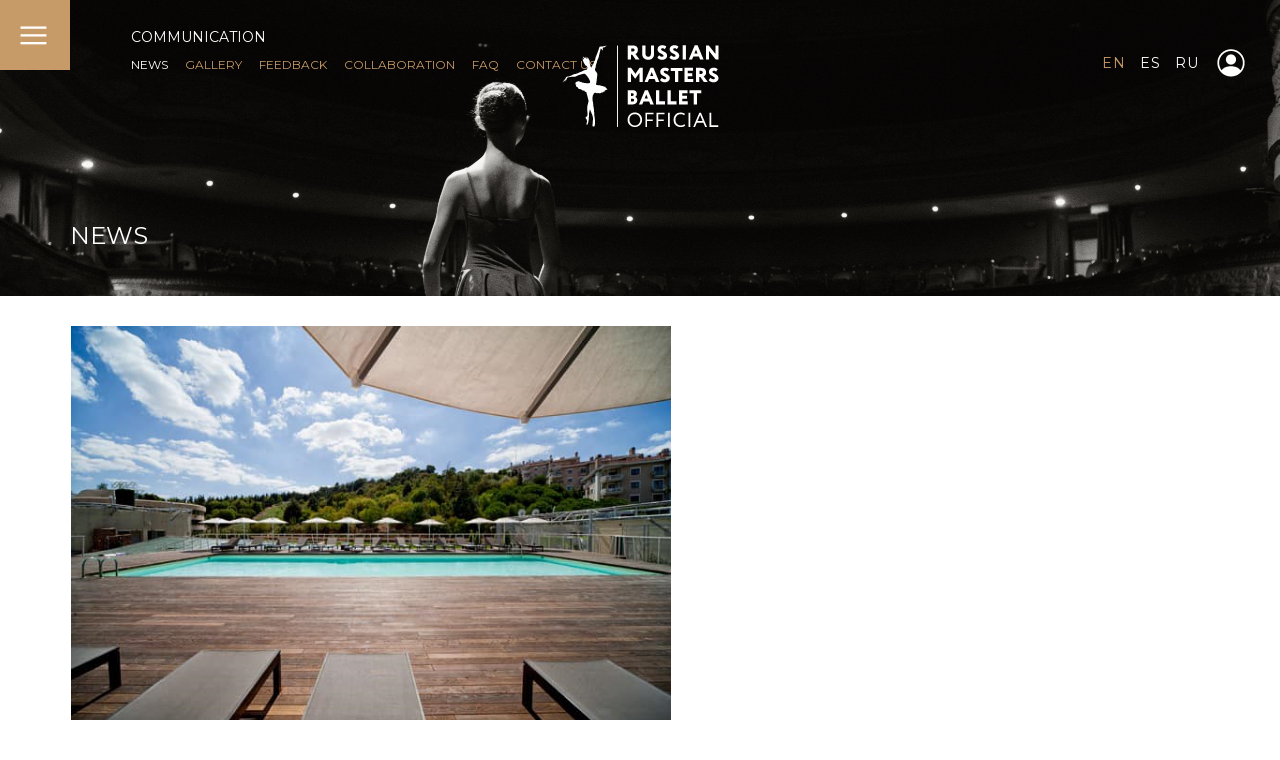

--- FILE ---
content_type: text/html; charset=UTF-8
request_url: https://russianmastersballet.com/news/we-have-great-news-to-share/
body_size: 6425
content:
<!DOCTYPE html>
<html lang="en">
<head>
<meta http-equiv="X-UA-Compatible" content="IE=edge" />
<meta http-equiv="Content-Type" content="text/html; charset=UTF-8" />
<meta name="keywords" content="WE HAVE GREAT NEWS TO SHARE!, Russian Masters, Russian Masters Ballet, Russian masters intensive, Russian masters ballet camp, Ballet, Summer Intensive, summer ballet intensive, summer ballet, summer ballet program, summer ballet workshop, summer ballet course, Vaganova, Vaganova Academy, Vaganova intensive, Vaganova course, official Vaganova, official Vaganova ballet, official Vaganova course, Vaganova academy summer, Vaganova academy intensive, Vaganova academy course, Ballet Intensive, Ballet Course, Ballet Master, ballet workshop, Ballet camp, ballet stage, Alicante, Russia Ballet, Russian ballet, Saint-Petersburg Ballet, International Ballet, Dance Course, Best ballet, best ballet intensive, best ballet course, best ballet workshop, Professional ballet, professional ballet course, professional ballet workshop, Ballet Training, professional ballet training, Audition, Auditions, Ballet Audition, Ballet Auditions, Summer Intensive Auditions, online intensive, online ballet intensive, RMB Online, russianmastersballet, springballet, balletonline" />
<link href="/bitrix/templates/main/components/bitrix/news/news/bitrix/news.detail/.default/style.css?1610092472155" type="text/css" rel="stylesheet"/>
<link href="/bitrix/templates/main/owlcarousel/owl.carousel.css?16100924714744" type="text/css" rel="stylesheet" data-template-style="true"/>
<link href="/bitrix/templates/main/styles/main.css?17382227352353" type="text/css" rel="stylesheet" data-template-style="true"/>
<link href="/bitrix/templates/main/styles/main_page.css?17104825211901" type="text/css" rel="stylesheet" data-template-style="true"/>
<link href="/bitrix/templates/main/styles/modal_window.css?16680803933005" type="text/css" rel="stylesheet" data-template-style="true"/>
<link href="/bitrix/templates/main/styles/people.css?1610092471722" type="text/css" rel="stylesheet" data-template-style="true"/>
<link href="/bitrix/templates/main/styles/courses.css?17096173434758" type="text/css" rel="stylesheet" data-template-style="true"/>
<link href="/bitrix/templates/main/styles/stars_gala.css?16100924711182" type="text/css" rel="stylesheet" data-template-style="true"/>
<link href="/bitrix/templates/main/styles/jurys_list.css?1610092471595" type="text/css" rel="stylesheet" data-template-style="true"/>
<link href="/bitrix/templates/main/styles/news.css?16100924711402" type="text/css" rel="stylesheet" data-template-style="true"/>
<link href="/bitrix/templates/main/styles/gallery.css?1610092471258" type="text/css" rel="stylesheet" data-template-style="true"/>
<link href="/bitrix/templates/main/styles/feedback.css?16253778951386" type="text/css" rel="stylesheet" data-template-style="true"/>
<link href="/bitrix/templates/main/styles/feedback_slider.css?17104799801681" type="text/css" rel="stylesheet" data-template-style="true"/>
<link href="/bitrix/templates/main/styles/communication.css?16527646861427" type="text/css" rel="stylesheet" data-template-style="true"/>
<link href="/bitrix/templates/main/styles/partners.css?1665752547328" type="text/css" rel="stylesheet" data-template-style="true"/>
<link href="/bitrix/templates/main/styles/donates.css?1623568840620" type="text/css" rel="stylesheet" data-template-style="true"/>
<link href="/bitrix/templates/main/styles/faq.css?17104898531077" type="text/css" rel="stylesheet" data-template-style="true"/>
<link href="/bitrix/templates/main/styles/mobile.css?172681836216162" type="text/css" rel="stylesheet" data-template-style="true"/>
<link href="/bitrix/components/rmb/main.menu/templates/.default/style.css?16507819682887" type="text/css" rel="stylesheet" data-template-style="true"/>
<link href="/bitrix/components/rmb/footer/templates/.default/style.css?16667624831414" type="text/css" rel="stylesheet" data-template-style="true"/>
<link href="/bitrix/templates/main/template_styles.css?17296568728124" type="text/css" rel="stylesheet" data-template-style="true"/>
<script src="/bitrix/templates/main/js/jquery-3.5.1.min.js?161009247289476"></script>
<script src="/bitrix/templates/main/js/script.js?171038947539735"></script>
<script src="/bitrix/templates/main/owlcarousel/owl.carousel.js?161009247189992"></script>

<title>News - Russian Masters Ballet</title>
<meta name="viewport" content="initial-scale=1.0, maximum-scale=1, user-scalable=no, width=380">

<link rel="icon" type="image/x-icon" href="/bitrix/templates/main/images/favicon.png" />

<meta property="og:locale" content="en_GB" />
<meta property="og:locale:alternate" content="ru_RU" />
<meta property="og:locale:alternate" content="es_ES" />
<meta property="og:type" content="website" />
<meta property="og:title" content="Russian Masters Ballet" />
<meta property="og:description" content="World Reference In Ballet Intensives" />
<meta property="og:url" content="https://www.russianmastersballet.com/" />
<meta property="og:site_name" content="Russian Masters Ballet" />
<meta property="og:image" content="https://russianmastersballet.com/bitrix/templates/main/images/logo_social.png" />
<meta property="og:image:width" content="500" />
<meta property="og:image:height" content="250" />
<meta name="twitter:card" content="summary_large_image" />
<meta name="twitter:url" content="https://www.russianmastersballet.com/" />
<meta name="twitter:title" content="Russian Masters Ballet" />
<meta name="twitter:description" content="World Reference In Ballet Intensives" />
<meta name="twitter:image" content="https://russianmastersballet.com/bitrix/templates/main/images/logo_social.png" />
<meta name="facebook-domain-verification" content="9mfuz4wk70s817x3guh87gj2p3o97b" />

<link rel="preload" as="style" onload="this.removeAttribute('onload');this.rel='stylesheet'" data-font="g-font-montserrat" data-protected="true" href="https://fonts.googleapis.com/css?family=Montserrat:300,400,600,700,900&subset=cyrillic">



<!-- PD Cookie Consent -->

<link rel="stylesheet" href="https://pdcc.gdpr.es/pdcc.min.css">
<script charset="utf-8" src="https://pdcc.gdpr.es/pdcc.min.js"></script>
<script type="text/javascript">
PDCookieConsent.config({
"brand": {
"dev" : true,
"name": "FOMENTO DE FORMACION Y PROTECCION SL",
"url" : "https://bifaniberica.com",
"websiteOwner" : ""
},
"cookiePolicyLink": "https://russianmastersballet.com//pdf/EN-Cookies%20policy.pdf",
"hideModalIn": [""],
"styles": {
"primaryButton": {
"bgColor" : "#A1FFA1",
"txtColor": "#036900"
},
"secondaryButton": {
"bgColor" : "#EEEEEE",
"txtColor": "#333333"
}
}
});
</script>

<!-- End PD Cookie Consent -->


<!-- Yandex.Metrika counter -->

<script type="text/javascript" >

(function(m,e,t,r,i,k,a){m[i]=m[i]||function(){(m[i].a=m[i].a||[]).push(arguments)};

m[i].l=1*new Date();k=e.createElement(t),a=e.getElementsByTagName(t)

[0],k.async=1,k.src=r,a.parentNode.insertBefore(k,a)})

(window, document, "script", "https://mc.yandex.ru/metrika/tag.js", "ym");

ym(78157345, "init", {

clickmap:true,

trackLinks:true,

accurateTrackBounce:true,

webvisor:true

});

</script>

<!-- /Yandex.Metrika counter -->


<!-- Google Tag Manager -->

<script>(function(w,d,s,l,i){w[l]=w[l]||[];w[l].push({'gtm.start':
new Date().getTime(),event:'gtm.js'});var f=d.getElementsByTagName(s)[0],
j=d.createElement(s),dl=l!='dataLayer'?'&l='+l:'';j.async=true;j.src=
'https://www.googletagmanager.com/gtm.js?id='+i+dl;f.parentNode.insertBefore(j,f);
})(window,document,'script','dataLayer','GTM-PXCPRDTT');</script>

<!-- End Google Tag Manager -->


<!-- Facebook Pixel Code -->

<script>

!function(f,b,e,v,n,t,s)

{if(f.fbq)return;n=f.fbq=function(){n.callMethod?

n.callMethod.apply(n,arguments):n.queue.push(arguments)};

if(!f._fbq)f._fbq=n;n.push=n;n.loaded=!0;n.version='2.0';

n.queue=[];t=b.createElement(e);t.async=!0;

t.src=v;s=b.getElementsByTagName(e)[0];

s.parentNode.insertBefore(t,s)}(window, document,'script',

'https://connect.facebook.net/en_US/fbevents.js');

fbq('init', '190264262839136');

fbq('track', 'PageView');

</script>

<!-- End Facebook Pixel Code -->


<!-- Meta Pixel Code -->
<script>
!function(f,b,e,v,n,t,s)
{if(f.fbq)return;n=f.fbq=function(){n.callMethod?
n.callMethod.apply(n,arguments):n.queue.push(arguments)};
if(!f._fbq)f._fbq=n;n.push=n;n.loaded=!0;n.version='2.0';
n.queue=[];t=b.createElement(e);t.async=!0;
t.src=v;s=b.getElementsByTagName(e)[0];
s.parentNode.insertBefore(t,s)}(window, document,'script',
'https://connect.facebook.net/en_US/fbevents.js');
fbq('init', '3534321906821363');
fbq('track', 'PageView');
</script>
<!-- End Meta Pixel Code -->
</head>

<body>
<!-- Yandex.Metrika counter -->

<noscript><div><img src="https://mc.yandex.ru/watch/78157345" style="position:absolute; left:-

9999px;" alt="" /></div></noscript>

<!-- /Yandex.Metrika counter -->


<!-- Google Tag Manager -->

<noscript><iframe src="https://www.googletagmanager.com/ns.html?id=GTM-PXCPRDTT"
height="0" width="0" style="display:none;visibility:hidden"></iframe></noscript>

<!-- End Google Tag Manager -->


<!-- Facebook Pixel Code -->

<noscript><img height="1" width="1" style="display:none"

src="https://www.facebook.com/tr?id=190264262839136&ev=PageView&noscript=1"

/></noscript>

<!-- End Facebook Pixel Code -->

<!-- Meta Pixel Code -->
<noscript><img height="1" width="1" style="display:none"
src="https://www.facebook.com/tr?id=3534321906821363&ev=PageView&noscript=1"
/></noscript>
<!-- End Meta Pixel Code -->


<div id="header">
	<img id="main_menu_button_open" src="/bitrix/templates/main/images/main_menu_button_open.svg" alt="Open">
<div id="main_menu">
	<a href="/"><img id="main_menu_logo" src="/bitrix/templates/main/images/logo_rmb.svg" alt="Logo"></a>

	<div id="main_menu_lang_links">
		<a class="main-menu-lang-selected" href="/">EN</a>
		<a href="/es">ES</a>
		<a href="/ru">RU</a>
	</div>
	
	<a href="#"><img id="main_menu_button_enter" src="/bitrix/templates/main/images/button_enter.svg" alt="Main Menu Enter"></a>

	<div class="s-links main-menu-s-links"><a href="javascript:void(0);" onclick="window.open('https://www.instagram.com/russian_masters_ballet/','_blank');"><img class="instagram-logo" src="/bitrix/templates/main/images/icons_social_ins.png" alt="Instagram"></a>
<a href="javascript:void(0);" onclick="window.open('https://www.facebook.com/russianballetsummercamp','_blank');"><img class="facebook-logo" src="/bitrix/templates/main/images/icons_social_fb.png" alt="Facebook"></a>
<a href="javascript:void(0);" onclick="window.open('https://www.facebook.com/vaganovacademysummer?mibextid=LQQJ4d','_blank');"><img class="facebook-logo" src="/bitrix/templates/main/images/icons_social_fb.png" alt="Facebook"></a>
<a href="javascript:void(0);" onclick="window.open('https://www.xiaohongshu.com/user/profile/66c3ef43000000001d0230f5?xsec_token=ABex4G-t88MhHdfX2A1BRvZstPESnxj1i6nSDdT-YSRfQ%3D&xsec_source=pc_search','_blank');"><img class="redbook-logo" src="/bitrix/templates/main/images/icons_social_redbook.png" alt="Redbook"></a>
<a href="javascript:void(0);" onclick="window.open('https://vk.com/rmb_vaganovacourse','_blank');"><img class="vkontakte-logo" src="/bitrix/templates/main/images/icons_social_vk.png" alt="Vkontakte"></a>
<a href="javascript:void(0);" onclick="window.open('https://www.youtube.com/channel/UCdTQ5xGXYkmiw7bzU-EDLMg','_blank');"><img class="youtube-logo" src="/bitrix/templates/main/images/icons_social_you.png" alt="Youtube"></a>
</div>
	<div id="main_menu_copyright">© 2019-2026 Russian Masters Ballet</div>
	<div id="main_menu_created_by">Created by <a href="https://artidiz.com/" target="_blank">Artidiz</a></div>
	<div id="main_menu_sections_container">
		<div id="main_menu_sections">
			<div class="main_menu_section">
				<a class="main_menu_section_title" href="/russian-masters/">Russian Masters</a>
				<div class="main_menu_section_content">
					<a class="main_menu_main_link" href="/about/">About</a><br>
					<a class="main_menu_main_link" href="/faculty/">Faculty</a><br>
					<a class="main_menu_sub_link" href="/faculty/teachers/">Teachers</a><br>
					<a class="main_menu_sub_link" href="/faculty/guests/">Guests</a><br>
					<a class="main_menu_sub_link" href="/faculty/artists/">Artists</a><br>
					<a class="main_menu_main_link" href="/team/">Team</a><br>
					<a class="main_menu_main_link" href="/how-we-help/">How We Help</a>
				</div>
			</div>
			<div class="main_menu_section">
				<a class="main_menu_section_title" href="/courses/">Intensives</a>
				<div class="main_menu_section_content">
					<a class="main_menu_main_link" href="/courses/summer-intensives/">Summer Ballet Intensives</a><br>
<a class="main_menu_sub_link" href="/courses/summer-intensives/alicante/">Alicante, Spain</a><br>
<a class="main_menu_sub_link" href="/courses/summer-intensives/st-petersburg/">St. Petersburg, Russia</a><br>
<a class="main_menu_sub_link" href="/courses/summer-intensives/burgas/">Burgas, Bulgaria</a><br>
<a class="main_menu_main_link" href="/courses/ballet-experience/">Winter Ballet Intensives</a><br>
<a class="main_menu_sub_link" href="/courses/ballet-experience/madrid/">Madrid, Spain</a><br>
<a class="main_menu_sub_link" href="/courses/ballet-experience/perth/">Perth, Australia</a><br>
<a class="main_menu_sub_link" href="/courses/ballet-experience/shanghai-china/">Shanghai, China</a><br>
<a class="main_menu_main_link" href="/courses/intensive-auditions/">Auditions for intensives</a><br>
<a class="main_menu_sub_link" href="/courses/intensive-auditions?a=live-audition-masterclass">Live Auditions & Masterclasses</a><br>
<a class="main_menu_sub_link" href="/courses/intensive-auditions?a=online-group-auditions">Online Group Auditions</a><br>
<a class="main_menu_sub_link" href="/courses/intensive-auditions?a=online-individual-auditions">Online Individual Auditions</a><br>
<a class="main_menu_sub_link" href="/courses/intensive-auditions?a=auditions-by-video">Auditions By Video</a><br>
				</div>
			</div>
			<div class="main_menu_section">
				<a class="main_menu_section_title" href="/rmb-online/">RMB Online</a>
				<div class="main_menu_section_content">
					<a class="main_menu_main_link" href="/rmb-online/private-classes/">Private classes</a><br>
<a class="main_menu_main_link" href="/rmb-online/masterclasses/">Masterclasses</a><br>
				</div>
			</div>
			<div class="main_menu_section">
				<a class="main_menu_section_title" href="/stars-gala/">Stars Gala</a>
				<div class="main_menu_section_content">
					<a class="main_menu_sub_link" href="/stars-gala?a=alicante">Alicante, Spain</a><br>
					<a class="main_menu_main_link" href="/stars-gala?a=teachers_carousel_title">Artists</a>
				</div>
			</div>
			<div class="main_menu_section">
				<a class="main_menu_section_title" href="/auditions/"><span style="text-transform: none;">RMBition</span></a>
				<div class="main_menu_section_content">
					<a class="main_menu_sub_link" href="/auditions/alicante/">Alicante, Spain</a><br>
					<a class="main_menu_main_link" href="/auditions/inscriptions/">INSCRIPTIONS</a>
				</div>
			</div>
			<div class="main_menu_section">
				<a class="main_menu_section_title" href="/communication/">Communication</a>
				<div class="main_menu_section_content">
					<a class="main_menu_main_link" href="/news/">News</a><br>
					<a class="main_menu_main_link" href="/gallery/">Gallery</a><br>
					<a class="main_menu_main_link" href="/feedback/">Feedback</a><br>
					<a class="main_menu_main_link" href="/communication?a=collaborations">Collaboration</a><br>
					<a class="main_menu_sub_link" href="/communication?a=collaborations">Partners</a><br>
					<a class="main_menu_sub_link" href="/communication?a=donates">Donations</a><br>
					<a class="main_menu_sub_link" href="/communication?a=volunteers">Volunteers</a><br>
					<a class="main_menu_main_link" href="/faq/">FAQ</a><br>
					<a class="main_menu_main_link" href="/contact-us/">Contacts</a><br>
				</div>
			</div>
		</div>
	</div>
	<img id="main_menu_button_close" src="/bitrix/templates/main/images/main_menu_button_close.svg" alt="Close">
</div>
				<img id="header_image" src="/upload/medialibrary/e8e/e8e8ebdd3402db90d23d1d36a9401690.jpg">
		<div id="header_container">
							<div id="header_links_title">
			<a class="white-color" href="/communication/">COMMUNICATION</a>			</div>
							<div id="header_links">
				<a class="white-color" href="/news/">NEWS</a><a href="/gallery/">GALLERY</a><a href="/feedback/">FEEDBACK</a><a href="/communication/?a=collaborations">Collaboration</a><a href="/faq/">FAQ</a><a href="/contact-us/">CONTACT US</a>				</div>
														<a href="/"><img id="header_logo" src="/bitrix/templates/main/images/logo_rmb.svg" alt="Logo"></a>
							<div id="header_lang_links">
			<a class="header-lang-selected" href="/">EN</a>
			<a href="/es">ES</a>
			<a href="/ru">RU</a>
		</div>
					<a href="https://rmbc.campmanagement.com/p/campers/login_m.php" target="_blank"><img id="header_button_enter" src="/bitrix/templates/main/images/button_enter.svg" alt="Main Menu Enter"/></a>
							<h1 id="header_page_title">News</h1>
			</div>
</div>
<div id="container">
	<div id="content" style="padding-top: 30px !important;">
<div>
	 <div class="news-detail">
			<img
			class="detail_picture news-detail-image"
			border="0"
			src="/upload/iblock/700/7008f60319770af7bf4fc9b3702c1adb.png"
			alt="Residence “Republika”"
			title="Residence “Republika”"
			/>
				<div class="news-date" style="margin: 0 !important;"><span class="news-posted-on">POSTED ON</span>18.03.2021</div>
				<div class="news-detail-text">We are glad to tell you that the VAGANOVA ACADEMY SUMMER INTENSIVE in Istanbul (August 2 - 22) will have a gorgeous residence to host the participants of the course.<br>
 <br>
 Thanks to the residence “Republika” our students will enjoy the beautiful city of Istanbul in this difficult period where it is not very easy to travel. The residence “Republika” offers many extra services as a swimming pool, gym, cafeteria, and beautiful, cozy rooms for 2 or 3 students per room.<br>
 <br>
 Currently, Turkey is one of the most open destinies to visit, so this is a great opportunity for foreign students to travel and to discover the marvelous city of Istanbul while they study with the best teachers and the best method.<br>
 <br>
 Come and join us in this new destiny!<br>
 <br>
 <a target="_blank" href="/courses/summer-intensives/istanbul/"><u><b>VAGANOVA ACADEMY SUMMER INTENSIVE in Istanbul</b></u></a></div>
	<div style="clear:both"></div>
	<br />
	</div><p><a class="gold-color" href="/news/">Back to the list</a></p>
</div>
 <br>	</div>
</div>
<div id="modal_window_container">
	<div id="modal_window">
		<div id="modal_window_content">
			<div id="modal_window_people">
				<div class="modal-article">
					<div class="modal-article-col-2">
						<img id="modal_window_people_image" src="">
					</div>
					<div class="modal-article-col-1">
						<div id="modal_window_people_name"></div>
						<div id="modal_window_people_preview_text"></div>
						<div id="modal_window_people_detail_text" class="modal-scrollbar"></div>
					</div>
				</div>
			</div>
			<div id="modal_window_image">
			</div>
			<div id="modal_window_video">
			</div>
		</div>
		<img id="modal_window_button_close" src="/bitrix/templates/main/images/button_close.svg" alt="Close">
		<div id="modal_window_see_all_button">SEE ALL</div>
		<div id="modal_window_navigation">
			<img id="modal_window_button_left" src="/bitrix/templates/main/images/button_modal_left.svg" alt="Left">
			<img id="modal_window_button_right" src="/bitrix/templates/main/images/button_modal_right.svg" alt="Right">
		</div>
	</div>
</div>
<div id="footer">
	<div id="footer_content">
		<div id="footer_sections">
			<div class="footer_section">
				<a class="footer_section_title" href="/russian-masters/">Russian Masters</a>
				<div class="footer_section_content">
					<a class="footer_main_link" href="/about/">About</a><br>
					<a class="footer_main_link" href="/faculty/">Faculty</a><br>
					<a class="footer_sub_link" href="/faculty/teachers/">Teachers</a><br>
					<a class="footer_sub_link" href="/faculty/guests/">Guests</a><br>
					<a class="footer_sub_link" href="/faculty/artists/">Artists</a><br>
					<a class="footer_main_link" href="/team/">Team</a><br>
					<a class="footer_main_link" href="/how-we-help/">How We Help</a>
				</div>
			</div>
			<div class="footer_section">
				<a class="footer_section_title" href="/courses/">Intensives</a>
				<div class="footer_section_content">
					<a class="footer_main_link" href="/courses/summer-intensives/">Summer Ballet Intensives</a><br>
<a class="footer_sub_link" href="/courses/summer-intensives/alicante/">Alicante, Spain</a><br>
<a class="footer_sub_link" href="/courses/summer-intensives/st-petersburg/">St. Petersburg, Russia</a><br>
<a class="footer_sub_link" href="/courses/summer-intensives/burgas/">Burgas, Bulgaria</a><br>
<a class="footer_main_link" href="/courses/ballet-experience/">Winter Ballet Intensives</a><br>
<a class="footer_sub_link" href="/courses/ballet-experience/madrid/">Madrid, Spain</a><br>
<a class="footer_sub_link" href="/courses/ballet-experience/perth/">Perth, Australia</a><br>
<a class="footer_sub_link" href="/courses/ballet-experience/shanghai-china/">Shanghai, China</a><br>
<a class="footer_main_link" href="/courses/intensive-auditions/">Auditions for intensives</a><br>
<a class="footer_sub_link" href="/courses/intensive-auditions?a=live-audition-masterclass">Live Auditions & Masterclasses</a><br>
<a class="footer_sub_link" href="/courses/intensive-auditions?a=online-group-auditions">Online Group Auditions</a><br>
<a class="footer_sub_link" href="/courses/intensive-auditions?a=online-individual-auditions">Online Individual Auditions</a><br>
<a class="footer_sub_link" href="/courses/intensive-auditions?a=auditions-by-video">Auditions By Video</a><br>
				</div>
			</div>
			<div class="footer_section">
				<a class="footer_section_title" href="/rmb-online/">RMB Online</a>
				<div class="footer_section_content">
					<a class="footer_main_link" href="/rmb-online/private-classes/">Private classes</a><br>
<a class="footer_main_link" href="/rmb-online/masterclasses/">Masterclasses</a><br>
				</div>
			</div>
			<div class="footer_section">
				<a class="footer_section_title" href="/stars-gala/">Stars Gala</a>
				<div class="footer_section_content">
					<a class="footer_sub_link" href="/stars-gala?a=alicante">Alicante, Spain</a><br>
					<a class="main_menu_main_link" href="/stars-gala?a=teachers_carousel_title">Artists</a>
				</div>
			</div>
			<div class="footer_section">
				<a class="footer_section_title" href="/auditions/"><span style="text-transform: none;">RMBition</span></a>
				<div class="footer_section_content">
					<a class="footer_sub_link" href="/auditions/alicante/">Alicante, Spain</a><br>
					<a class="footer_main_link" href="/auditions/inscriptions/">INSCRIPTIONS</a>
				</div>
			</div>
			<div class="footer_section">
				<a class="footer_section_title" href="/communication/">Communication</a>
				<div class="footer_section_content">
					<a class="footer_main_link" href="/news/">News</a><br>
					<a class="footer_main_link" href="/gallery/">Gallery</a><br>
					<a class="footer_main_link" href="/feedback/">Feedback</a><br>
					<a class="footer_main_link" href="/communication?a=collaborations">Collaboration</a><br>
					<a class="footer_sub_link" href="/communication?a=collaborations">Partners</a><br>
					<a class="footer_sub_link" href="/communication?a=donates">Donations</a><br>
					<a class="footer_sub_link" href="/communication?a=volunteers">Volunteers</a><br>
					<a class="footer_main_link" href="/faq/">FAQ</a><br>
					<a class="footer_main_link" href="/contact-us/">Contacts</a><br>
				</div>
			</div>
		</div>
	</div>
	<div id="footer_copyright">
		<div>© 2019-2026 Russian Masters Ballet</div>
				<div><a href="/pdf/EN-Privacy Policy.pdf" target="_blank">Privacy Policy</a></div>
		<div><a href="/pdf/EN-Terms and Conditions.pdf" target="_blank">Terms and Conditions</a></div>
		<div><a href="/pdf/EN-Legal notices.pdf" target="_blank">Legal notices</a></div>
		<div><a href="/pdf/EN-Cookies policy.pdf" target="_blank">Cookies policy</a></div>
		<div><a href="#" class="pdcc-open-modal">Panel Cookies</a></div>
							</div>
	<div class="s-links footer-s-links"><a href="javascript:void(0);" onclick="window.open('https://www.instagram.com/russian_masters_ballet/','_blank');"><img class="instagram-logo" src="/bitrix/templates/main/images/icons_social_ins.png" alt="Instagram"></a>
<a href="javascript:void(0);" onclick="window.open('https://www.facebook.com/russianballetsummercamp','_blank');"><img class="facebook-logo" src="/bitrix/templates/main/images/icons_social_fb.png" alt="Facebook"></a>
<a href="javascript:void(0);" onclick="window.open('https://www.facebook.com/vaganovacademysummer?mibextid=LQQJ4d','_blank');"><img class="facebook-logo" src="/bitrix/templates/main/images/icons_social_fb.png" alt="Facebook"></a>
<a href="javascript:void(0);" onclick="window.open('https://www.xiaohongshu.com/user/profile/66c3ef43000000001d0230f5?xsec_token=ABex4G-t88MhHdfX2A1BRvZstPESnxj1i6nSDdT-YSRfQ%3D&xsec_source=pc_search','_blank');"><img class="redbook-logo" src="/bitrix/templates/main/images/icons_social_redbook.png" alt="Redbook"></a>
<a href="javascript:void(0);" onclick="window.open('https://vk.com/rmb_vaganovacourse','_blank');"><img class="vkontakte-logo" src="/bitrix/templates/main/images/icons_social_vk.png" alt="Vkontakte"></a>
<a href="javascript:void(0);" onclick="window.open('https://www.youtube.com/channel/UCdTQ5xGXYkmiw7bzU-EDLMg','_blank');"><img class="youtube-logo" src="/bitrix/templates/main/images/icons_social_you.png" alt="Youtube"></a>
</div>
	<img id="footer_button_top" src="/bitrix/templates/main/images/footer_button_top.svg" alt="Upward">
</div>
</body>
</html>


--- FILE ---
content_type: text/css
request_url: https://russianmastersballet.com/bitrix/templates/main/styles/main.css?17382227352353
body_size: 2268
content:
#header{
	position: relative;
}

#header_container{
	position: absolute;
	left: 0;
	top: 0;
	right: 0;
	bottom: 0;
}

#header_content{
	position: relative;
	margin: 0 auto;
	max-width: 1596px;
}

#header *, #footer *{
	color: #FFFFFF;
}

#header a, #footer a{
	color: #C79B68;
	text-decoration: none;
}

#header_image{
	width: 100%;
}

#header_links_title{
	position: absolute;
	left: 131px;
	top: 27px;
	font-family: Montserrat;
	font-style: normal;
	font-weight: normal;
	font-size: 14px;
	line-height: 21px;
	text-transform: uppercase;
}

#header_links{
	position: absolute;
	left: 131px;
	top: 55px;
	font-family: Montserrat;
	font-style: normal;
	font-weight: normal;
	font-size: 12px;
	line-height: 20px;
	text-transform: uppercase;
}

#header_links a, #header_links span{
	margin-right: 17px;
}

#header_logo{
	position: absolute;
	margin-left: -83px;
	left: 50%;
	top: 29px;
	width: 167px;
}

#header_lang_links{
	position: absolute;
	right: 67px;
	top: 55px;
}

.header-lang-selected{
	color: #c79b68 !important;
}

#header_lang_links a{
	margin-right: 15px;
	font-family: Montserrat;
	font-style: normal;
	font-weight: normal;
	font-size: 14px;
	line-height: 17px;
	letter-spacing: 0.423077px;
	text-transform: uppercase;
	text-decoration:  none;
	color: #FFFFFF;
}

#header_button_enter{
	position: absolute;
	right: 35px;
	top: 49px;
	width: 28px;
}

#header_most_of{
	position: absolute;
	margin-left: -27px;
	left: 50%;
	bottom: 129px;
	font-family: Montserrat;
	font-style: normal;
	font-weight: normal;
	font-size: 11px;
	line-height: 13px;
	letter-spacing: 0.423077px;
	text-transform: uppercase;
}

#header_logo_vaganova{
	position: absolute;
	margin-left: -116px;
	left: 50%;
	bottom: 55px;
	width: 232px;
	height: 71px;
}

.logo_vaganova{
	position: absolute;
	margin-left: -116px;
	left: 50%;
	width: 232px;
}


.s-links{
	position: absolute;
}

.facebook-logo{
	margin: 0 0 0 5px;
	width: 20px;
	height: 20px;
}

.vkontakte-logo{
	margin: 0 14px 0 3px;
	width: 20px;
	height: 20px;
}

.instagram-logo{
	margin: 0 5px 0 0;
	width: 20px;
	height: 20px;
}

.redbook-logo{
	margin: 0 10px 0 10px;
	width: 20px;
	height: 20px;
}

.youtube-logo{
	width: 20px;
	height: 20px;
}


--- FILE ---
content_type: text/css
request_url: https://russianmastersballet.com/bitrix/templates/main/styles/stars_gala.css?16100924711182
body_size: 1087
content:
#stars_gala{
	margin-top: 11px;
}

#stars_gala .article{
	margin-top: 50px;
}

.stars-gala-item{
}

.stars-gala-block{
	margin-bottom: 10px;
	border-left: 1px solid #C79B68;
	padding-left: 18px;
}

.stars-gala-name{
	font-family: Montserrat;
	font-style: normal;
	font-weight: 600;
	font-size: 16px;
	line-height: 24px;
	color: #FFFFFF;
}

.stars-gala-type{
	margin-top: 6px;
	font-family: Montserrat;
	font-style: normal;
	font-weight: normal;
	font-size: 16px;
	line-height: 24px;
	color: #FFFFFF;
}

.stars-gala-date{
	margin-top: 6px;
	font-family: Montserrat;
	font-style: normal;
	font-weight: normal;
	font-size: 16px;
	line-height: 24px;
	color: #C79B68 !important;
}

.stars-gala-preview-image{
}

.stars-gala-artists{
	margin-top: 1px;
}

.stars-gala-artist{
	margin-top: 14px;
}

.stars-gala-artist a{
	font-family: Montserrat;
	font-style: normal;
	font-weight: 300;
	font-size: 14px;
	line-height: 21px;
	text-decoration: underline !important;
	color: #FFFFFF;
}

#stars_gala .content-button{
	margin-top: 16px !important;
}

.stars-gala-archive-list{
	position: relative;
	margin-top: 30px;
}


--- FILE ---
content_type: text/css
request_url: https://russianmastersballet.com/bitrix/templates/main/styles/jurys_list.css?1610092471595
body_size: 500
content:
.jurys-list{
	position: relative;
	margin-top: 20px;
}

.jury-preview-image{
	margin-bottom: 20px;
	height: auto;
}

.jury-name{
	margin-bottom: 8px;
	font-family: Montserrat;
	font-style: normal;
	font-weight: normal;
	font-size: 16px;
	line-height: 24px;
	color: #FFFFFF;
}

.jury-name a{
	font-weight: 500;
	color: #FFFFFF !important;
}

.jury-preview-text{
	font-family: Montserrat;
	font-style: normal;
	font-weight: 300;
	font-size: 14px;
	line-height: 21px;
	color: #C79B68;
}

.jury-preview-text a{
	color: #FFFFFF !important;
	font-weight: bold;
}


--- FILE ---
content_type: text/css
request_url: https://russianmastersballet.com/bitrix/templates/main/styles/feedback_slider.css?17104799801681
body_size: 1595
content:
.feedback-slider{
	position: relative;
	width: 450px;
}

.feedback-slider-title{
	margin: 15px 0;
}

.feedback-slider-title a{
	font-family: Montserrat;
	font-style: normal;
	font-weight: normal;
	font-size: 20px;
	line-height: 30px;
	text-transform: uppercase;
	color: #fff !important;
}

.feedback-owl-carousel-container{
	background-color: rgba(244, 244, 244, 0.8);
}

.feedback-slider-item{
	padding: 20px;
	height: 185px;
}

.feedback-slider-preview-image{
	border-radius: 50%;
	margin-left: 20% !important;
	width: 80% !important;
}

.feedback-slider-name{
	display: inline-block;
	margin-bottom: 10px;
	font-family: Montserrat;
	font-style: normal;
	font-weight: 600;
	font-size: 16px;
	line-height: 24px;
	color: #262525 !important;
}

.feedback-slider-preview-text{
	font-family: Montserrat;
	font-style: normal;
	font-weight: 500;
	font-size: 14px;
	line-height: 21px;
	color: #262525 !important;
}

.feedback-slider-preview-text *{
	color: #262525 !important;
}

.feedback-slider-info{
	position: absolute;
	font-family: Montserrat;
	font-style: normal;
	font-weight: normal;
	font-size: 12px;
	line-height: 17px;
	left: 20px;
	bottom: 20px;
	width: 320px;
	color: #262525 !important;
	opacity: 0.8;
}

.feedback-slider-info *{
	color: #262525 !important;
}

.feedback-button-slider-left{
	position: absolute;
	right: 40px;
	bottom: 0;
	cursor: pointer;
	z-index: 1;
}

.feedback-button-slider-right{
	position: absolute;
	right: 0;
	bottom: 0;
	cursor: pointer;
	z-index: 1;
}

.feedback-button-slider-left, .feedback-button-slider-right{
	transition: opacity 0.25s ease;
}


--- FILE ---
content_type: text/css
request_url: https://russianmastersballet.com/bitrix/templates/main/styles/communication.css?16527646861427
body_size: 1332
content:
.communication-absolute-image{
	position: absolute;
	pointer-events: none;
}

.communication-gallery-item:nth-child(1){
	float: left;
}

.communication-gallery-item:nth-child(2){
	float: right;
}

.communication-gallery-item{
	width: 48%;
}

.communication-gallery-item img{
	width: 100%;
}

.communication-picture-block .feedback-slider{
	position: absolute !important;
	bottom: 0 !important;
}

.communication-feedback-form{
	padding: 30px;
	color: #fff;
	background-color: #C79B68;
}

.communication-feedback-form h2{
	margin: 0 0 20px 0;
}

.communication-feedback-form form div{
	width: 100% !important;
}

.communication-feedback-form input{
	border: 0;
	margin: 8px 0 14px 0;
	padding: 10px;
	background-color: #e3cdb3;
	width: 100% !important;
	height: 30px !important;
}

.communication-feedback-form textarea{
	border: 0;
	margin: 8px 0 14px 0;
	padding: 10px;
	background-color: #e3cdb3;
	width: 100% !important;
}

.communication-feedback-form input[name="submit"]{
	border: 0;
	margin: 8px 0 0 0;
	padding: 0;
	background-color: #e3cdb3;
	width: 150px !important;
	height: 30px !important;
}

.communication-feedback-form img{
	margin: 8px 0 14px 0;
}

.contact-form{
	padding: 30px 0;
}

.contact-form input, .contact-form textarea{
	background-color: #a6a5a5 !important;
}

.mf-container:nth-child(5){
	display: none !important;
}


--- FILE ---
content_type: text/css
request_url: https://russianmastersballet.com/bitrix/templates/main/styles/faq.css?17104898531077
body_size: 982
content:
.faq-section{
}

.faq-sub-section{
}

.faq-section-name{
	display: flex;
	align-items: center;
	padding: 5px 5px 5px 10px;
	border-radius: 5px;
	background-color: rgba(199,155,104,1);
	cursor: pointer;
}

.faq-section-name h2{
	margin: 0;
	font-family: Montserrat;
	font-style: normal;
	font-weight: normal;
	font-size: 14px;
	line-height: 21px;
}

.faq-section-button{
	margin-right: 5px;
	width: 20px;
	height: 20px;
 }
 
.faq-section-content{
	margin-left: 20px;
}

.faq-question{
}

.faq-question-name{
	display: flex;
	align-items: center;
	padding: 5px;
	border-radius: 5px;
	background-color: rgba(199,155,104,0.75);
	cursor: pointer;
}

.faq-question-name h3{
	margin: 0;
	font-family: Montserrat;
	font-style: normal;
	font-weight: bold;
	font-size: 14px;
	line-height: 21px;
	text-transform: none;
}

.faq-question-button{
	margin-right: 5px;
	width: 20px;
	height: 20px;
}

.faq-question-content{
	display: none;
	padding: 5px 10px;
	border-radius: 5px;
	background-color: rgba(199,155,104,0.4);
}


--- FILE ---
content_type: text/css
request_url: https://russianmastersballet.com/bitrix/components/rmb/main.menu/templates/.default/style.css?16507819682887
body_size: 2801
content:
@font-face{
	font-family: "GothamPro";
	src: url("fonts/gothampro.ttf") format("truetype");
	font-style: normal;
	font-weight: normal;
}
	
#main_menu{
	position: absolute;
	display: none;
	padding: 226px 0 141px 0;
	width: 100%;
	background: rgba(38, 37, 37, 0.9);
	z-index: 101;
}

#main_menu_logo{
	position: absolute;
	margin-left: -105px;
	left: 50%;
	top: 41px;
	width: 211px;
}

#main_menu_button_open{
	position: absolute;
	width: 90px;
	height: 90px;
	left: 0px;
	top: 0px;
	cursor: pointer;
	z-index: 100;
}

#main_menu_button_close{
	position: absolute;
	width: 90px;
	height: 90px;
	left: 0px;
	top: 0px;
	cursor: pointer;
	z-index: 1;
}

#main_menu_lang_links{
	position: absolute;
	right: 67px;
	top: 55px;
	z-index: 1;
}

.main-menu-lang-selected{
	color: #c79b68 !important;
}

#main_menu_lang_links a{
	margin-right: 15px;
	font-family: Montserrat;
	font-style: normal;
	font-weight: normal;
	font-size: 14px;
	line-height: 17px;
	letter-spacing: 0.423077px;
	text-transform: uppercase;
	text-decoration:  none;
	color: #FFFFFF !important;
}

#main_menu_button_enter{
	position: absolute;
	right: 35px;
	top: 49px;
	width: 28px;
	z-index: 1;
}

#main_menu_most_of{
	position: absolute;
	margin-left: -27px;
	left: 50%;
	width: 55px;
	bottom: 99px;
	font-family: Montserrat;
	font-style: normal;
	font-weight: normal;
	font-size: 11px;
	line-height: 13px;
	letter-spacing: 0.423077px;
	text-transform: uppercase;
}

#main_menu_logo_vaganova{
	position: absolute;
	margin-left: -116px;
	left: 50%;
	bottom: 26px;
	width: 232px;
}


#main_menu_sections_container{
	position: relative;
	padding: 0 78px;
}

#main_menu_sections{
	position: relative;
	display: flex;
	flex-wrap: wrap;
	justify-content: space-between;
	align-content: space-around;
	align-items: flex-start;
	margin: 0 auto;
	width: 100%;
	max-width: 1596px;
}

.main_menu_section{
	width: calc(100%/7);
	text-align: left;
}

.main_menu_section_title{
	font-family: Montserrat;
	font-style: normal;
	font-weight: 600;
	font-size: 14px;
	line-height: 25px;
	text-transform: uppercase;
	color: #FFFFFF !important;
}

.main_menu_section_content{
	margin-top: 5px;
	text-align: left;
}

.main_menu_main_link{
	font-family: Montserrat;
	font-style: normal;
	font-weight: 600;
	font-size: 14px;
	line-height: 25px;
	text-transform: uppercase;
	color: #C79B68;
}

.main_menu_sub_link{
	font-family: Montserrat;
	font-style: normal;
	font-size: 14px;
	line-height: 25px;
	color: #FFFFFF !important;
}


.main-menu-s-links{
	left: 59px;
	bottom: 80px;
	z-index: 1;
}

#main_menu_copyright{
	position: absolute;
	left: 59px;
	bottom: 25px;
	font-family: GothamPro;
	font-size: 11px;
	line-height: 38px;
}

#main_menu_created_by{
	position: absolute;
	right: 47px;
	bottom: 25px;
	font-family: Montserrat;
	font-style: normal;
	font-weight: normal;
	font-size: 12px;
	line-height: 38px;
	text-align: right;
	z-index: 1;
}


--- FILE ---
content_type: image/svg+xml
request_url: https://russianmastersballet.com/bitrix/templates/main/images/button_modal_left.svg
body_size: 485
content:
<svg width="40" height="40" viewBox="0 0 40 40" fill="none" xmlns="http://www.w3.org/2000/svg">
<rect width="40" height="40" fill="#979797"/>
<path fill-rule="evenodd" clip-rule="evenodd" d="M17.2221 19.7719L21.8934 15.2172C22.1912 14.9277 22.6731 14.9277 22.97 15.2172C23.2665 15.5068 23.2665 15.9768 22.97 16.2661L18.8366 20.2966L22.9693 24.3259C23.2665 24.6158 23.2665 25.0854 22.9693 25.3749C22.6724 25.6654 22.1905 25.6654 21.8934 25.3749L17.2221 20.8203C17.0736 20.6754 16.9996 20.4862 16.9996 20.2966C16.9996 20.1068 17.0736 19.9159 17.2221 19.7719Z" fill="white"/>
</svg>
